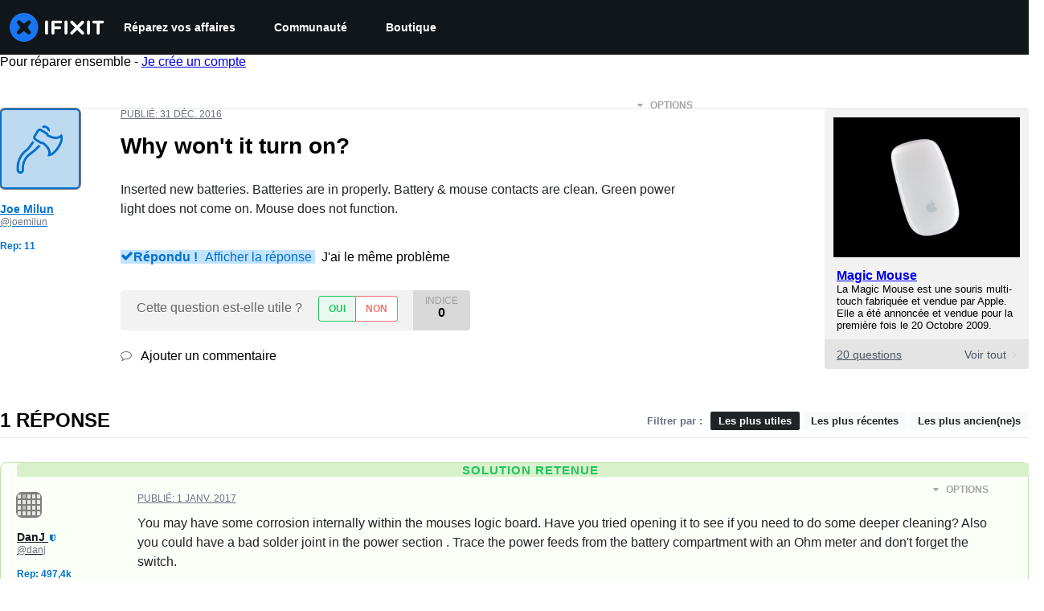

--- FILE ---
content_type: text/json
request_url: https://conf.config-security.com/model
body_size: 85
content:
{"title":"recommendation AI model (keras)","structure":"release_id=0x20:41:2b:4f:24:69:4f:74:68:5b:46:20:5c:7e:3a:30:45:7f:7c:5b:75:5b:77:7d:44:76:75:5f:68;keras;7ulkftlqfqihna855awannriu19eg9dy0h10oyet5e4th98o8psw5ufpilmaee7ld4so9lhj","weights":"../weights/20412b4f.h5","biases":"../biases/20412b4f.h5"}

--- FILE ---
content_type: application/javascript
request_url: https://assets.cdn.ifixit.com/Assets/scripts/4275.5beaaa5af7877004c99f.js
body_size: 7581
content:
try{let n="undefined"!=typeof window?window:"undefined"!=typeof global?global:"undefined"!=typeof globalThis?globalThis:"undefined"!=typeof self?self:{},e=(new n.Error).stack;e&&(n._sentryDebugIds=n._sentryDebugIds||{},n._sentryDebugIds[e]="430ed63f-56b9-4bfa-be29-6ba668452c23",n._sentryDebugIdIdentifier="sentry-dbid-430ed63f-56b9-4bfa-be29-6ba668452c23")}catch(n){}{let n="undefined"!=typeof window?window:"undefined"!=typeof global?global:"undefined"!=typeof globalThis?globalThis:"undefined"!=typeof self?self:{};n._sentryModuleMetadata=n._sentryModuleMetadata||{},n._sentryModuleMetadata[(new n.Error).stack]=Object.assign({},n._sentryModuleMetadata[(new n.Error).stack],{"_sentryBundlerPluginAppKey:ifixitFirstParty":!0})}("undefined"!=typeof window?window:"undefined"!=typeof global?global:"undefined"!=typeof globalThis?globalThis:"undefined"!=typeof self?self:{}).SENTRY_RELEASE={id:"aea4207633fa33957e03f36d59ff889530cc98ac"},(self.webpackChunkcarpenter_frontend=self.webpackChunkcarpenter_frontend||[]).push([[4275],{82417:function(n,e,t){t.d(e,{Ay:function(){return Bn}});var r=t(90054),o=t(42143),u=t(53487),i="data-focus-lock",c="data-focus-lock-disabled",a=t(46964),f={width:"1px",height:"0px",padding:0,overflow:"hidden",position:"fixed",top:"1px",left:"1px"},d=t(56470),l=(0,d.C)({},(function(n){return{target:n.target,currentTarget:n.currentTarget}})),s=(0,d.C)(),v=(0,d.C)(),m=(0,d.f)({async:!0,ssr:"undefined"!=typeof document}),p=(0,u.createContext)(void 0),b=[],y=(0,u.forwardRef)((function(n,e){var t,r=(0,u.useState)(),d=r[0],v=r[1],y=(0,u.useRef)(),h=(0,u.useRef)(!1),g=(0,u.useRef)(null),E=(0,u.useState)({})[1],w=n.children,x=n.disabled,O=void 0!==x&&x,S=n.noFocusGuards,N=void 0!==S&&S,M=n.persistentFocus,A=void 0!==M&&M,I=n.crossFrame,T=void 0===I||I,k=n.autoFocus,C=void 0===k||k,F=(n.allowTextSelection,n.group),D=n.className,P=n.whiteList,_=n.hasPositiveIndices,L=n.shards,j=void 0===L?b:L,R=n.as,B=void 0===R?"div":R,W=n.lockProps,G=void 0===W?{}:W,U=n.sideCar,q=n.returnFocus,H=void 0!==q&&q,V=n.focusOptions,K=n.onActivation,Y=n.onDeactivation,z=(0,u.useState)({})[0],J=(0,u.useCallback)((function(n){var e=n.captureFocusRestore;if(!g.current){var t,r=null==(t=document)?void 0:t.activeElement;g.current=r,r!==document.body&&(g.current=e(r))}y.current&&K&&K(y.current),h.current=!0,E()}),[K]),Q=(0,u.useCallback)((function(){h.current=!1,Y&&Y(y.current),E()}),[Y]),X=(0,u.useCallback)((function(n){var e,t=g.current;if(t){var r=("function"==typeof t?t():t)||document.body,o="function"==typeof H?H(r):H;if(o){var u="object"==(void 0===o?"undefined":(e=o)&&"undefined"!=typeof Symbol&&e.constructor===Symbol?"symbol":typeof e)?o:void 0;g.current=null,n?Promise.resolve().then((function(){return r.focus(u)})):r.focus(u)}}}),[H]),Z=(0,u.useCallback)((function(n){h.current&&l.useMedium(n)}),[]),$=s.useMedium,nn=(0,u.useCallback)((function(n){y.current!==n&&(y.current=n,v(n))}),[]),en=(0,o.A)(((t={})[c]=O&&"disabled",t[i]=F,t),G),tn=!0!==N,rn=tn&&"tail"!==N,on=(0,a.S)([e,nn]),un=(0,u.useMemo)((function(){return{observed:y,shards:j,enabled:!O,active:h.current}}),[O,h.current,j,d]);return u.createElement(u.Fragment,null,tn&&[u.createElement("div",{key:"guard-first","data-focus-guard":!0,tabIndex:O?-1:0,style:f}),_?u.createElement("div",{key:"guard-nearest","data-focus-guard":!0,tabIndex:O?-1:1,style:f}):null],!O&&u.createElement(U,{id:z,sideCar:m,observed:d,disabled:O,persistentFocus:A,crossFrame:T,autoFocus:C,whiteList:P,shards:j,onActivation:J,onDeactivation:Q,returnFocus:X,focusOptions:V,noFocusGuards:N}),u.createElement(B,(0,o.A)({ref:on},en,{className:D,onBlur:$,onFocus:Z}),u.createElement(p.Provider,{value:un},w)),rn&&u.createElement("div",{"data-focus-guard":!0,tabIndex:O?-1:0,style:f}))}));y.propTypes={};var h=y,g=t(22435);function E(n){return E="function"==typeof Symbol&&"symbol"==typeof Symbol.iterator?function(n){return typeof n}:function(n){return n&&"function"==typeof Symbol&&n.constructor===Symbol&&n!==Symbol.prototype?"symbol":typeof n},E(n)}var w=function(n){for(var e=Array(n.length),t=0;t<n.length;++t)e[t]=n[t];return e},x=function(n){return Array.isArray(n)?n:[n]},O=function(n){return Array.isArray(n)?n[0]:n},S=function(n){return n.parentNode&&n.parentNode.nodeType===Node.DOCUMENT_FRAGMENT_NODE?n.parentNode.host:n.parentNode},N=function(n){return n===document||n&&n.nodeType===Node.DOCUMENT_NODE},M=function(n,e){var t=n.get(e);if(void 0!==t)return t;var r=function(n,e){return!n||N(n)||!function(n){if(n.nodeType!==Node.ELEMENT_NODE)return!1;var e=window.getComputedStyle(n,null);return!(!e||!e.getPropertyValue||"none"!==e.getPropertyValue("display")&&"hidden"!==e.getPropertyValue("visibility"))}(n)&&!function(n){return n.hasAttribute("inert")}(n)&&e(S(n))}(e,M.bind(void 0,n));return n.set(e,r),r},A=function(n,e){var t=n.get(e);if(void 0!==t)return t;var r=function(n,e){return!(n&&!N(n))||!!C(n)&&e(S(n))}(e,A.bind(void 0,n));return n.set(e,r),r},I=function(n){return n.dataset},T=function(n){return"INPUT"===n.tagName},k=function(n){return T(n)&&"radio"===n.type},C=function(n){var e=n.getAttribute("data-no-autofocus");return![!0,"true",""].includes(e)},F=function(n){var e;return Boolean(n&&(null===(e=I(n))||void 0===e?void 0:e.focusGuard))},D=function(n){return!F(n)},P=function(n){return Boolean(n)},_=function(n,e){var t=Math.max(0,n.tabIndex),r=Math.max(0,e.tabIndex),o=t-r,u=n.index-e.index;if(o){if(!t)return 1;if(!r)return-1}return o||u},L=function(n,e,t){return w(n).map((function(n,e){var r=function(n){return n.tabIndex<0&&!n.hasAttribute("tabindex")?0:n.tabIndex}(n);return{node:n,index:e,tabIndex:t&&-1===r?(n.dataset||{}).focusGuard?0:-1:r}})).filter((function(n){return!e||n.tabIndex>=0})).sort(_)},j=["button:enabled","select:enabled","textarea:enabled","input:enabled","a[href]","area[href]","summary","iframe","object","embed","audio[controls]","video[controls]","[tabindex]","[contenteditable]","[autofocus]"].join(","),R="".concat(j,", [data-focus-guard]"),B=function(n,e){return w((n.shadowRoot||n).children).reduce((function(n,t){return n.concat(t.matches(e?R:j)?[t]:[],B(t))}),[])},W=function(n,e){return n.reduce((function(n,t){var r,o=B(t,e),u=(r=[]).concat.apply(r,o.map((function(n){return function(n,e){var t,r,o;return r=n,(null!=(o=HTMLIFrameElement)&&"undefined"!=typeof Symbol&&o[Symbol.hasInstance]?o[Symbol.hasInstance](r):r instanceof o)&&(null===(t=n.contentDocument)||void 0===t?void 0:t.body)?W([n.contentDocument.body],e):[n]}(n,e)})));return n.concat(u,t.parentNode?w(t.parentNode.querySelectorAll(j)).filter((function(n){return n===t})):[])}),[])},G=function(n,e){return w(n).filter((function(n){return M(e,n)})).filter((function(n){return function(n){return!((T(n)||function(n){return"BUTTON"===n.tagName}(n))&&("hidden"===n.type||n.disabled))}(n)}))},U=function(n,e){return void 0===e&&(e=new Map),w(n).filter((function(n){return A(e,n)}))},q=function(n,e,t){return L(G(W(n,t),e),!0,t)},H=function(n,e){return L(G(W(n),e),!1)},V=function(n,e){return n.shadowRoot?V(n.shadowRoot,e):!(void 0===Object.getPrototypeOf(n).contains||!Object.getPrototypeOf(n).contains.call(n,e))||w(n.children).some((function(n){var t,r,o;if(r=n,null!=(o=HTMLIFrameElement)&&"undefined"!=typeof Symbol&&o[Symbol.hasInstance]?o[Symbol.hasInstance](r):r instanceof o){var u=null===(t=n.contentDocument)||void 0===t?void 0:t.body;return!!u&&V(u,e)}return V(n,e)}))},K=function(n){if(void 0===n&&(n=document),n&&n.activeElement){var e,t,r=n.activeElement;return r.shadowRoot?K(r.shadowRoot):(e=r,(null!=(t=HTMLIFrameElement)&&"undefined"!=typeof Symbol&&t[Symbol.hasInstance]?t[Symbol.hasInstance](e):e instanceof t)&&function(n){try{return r.contentWindow.document}catch(n){return}}()?K(r.contentWindow.document):r)}},Y=function(n){return n.parentNode?Y(n.parentNode):n},z=function(n){return x(n).filter(Boolean).reduce((function(n,e){var t=e.getAttribute(i);return n.push.apply(n,t?function(n){for(var e=new Set,t=n.length,r=0;r<t;r+=1)for(var o=r+1;o<t;o+=1){var u=n[r].compareDocumentPosition(n[o]);(u&Node.DOCUMENT_POSITION_CONTAINED_BY)>0&&e.add(o),(u&Node.DOCUMENT_POSITION_CONTAINS)>0&&e.add(r)}return n.filter((function(n,t){return!e.has(t)}))}(w(Y(e).querySelectorAll("[".concat(i,'="').concat(t,'"]:not([').concat(c,'="disabled"])')))):[e]),n}),[])},J=function(n,e){return void 0===e&&(e=K(O(n).ownerDocument)),!(!e||e.dataset&&e.dataset.focusGuard)&&z(n).some((function(n){return V(n,e)||function(n,e){return Boolean(w(n.querySelectorAll("iframe")).some((function(n){return function(n,e){return n===e}(n,e)})))}(n,e)}))},Q=function(n,e){n&&("focus"in n&&n.focus(e),"contentWindow"in n&&n.contentWindow&&n.contentWindow.focus())},X=function(n,e){return k(n)&&n.name?function(n,e){return e.filter(k).filter((function(e){return e.name===n.name})).filter((function(n){return n.checked}))[0]||n}(n,e):n},Z=function(n){return n[0]&&n.length>1?X(n[0],n):n[0]},$=function(n,e){return n.indexOf(X(e,n))},nn="NEW_FOCUS",en=function(n,e,t){var r,o=n.map((function(n){return n.node})),u=U(o.filter((r=t,function(n){var e,t=null===(e=I(n))||void 0===e?void 0:e.autofocus;return n.autofocus||void 0!==t&&"false"!==t||r.indexOf(n)>=0})));return u&&u.length?Z(u):Z(U(e))},tn=function(n,e){return void 0===e&&(e=[]),e.push(n),n.parentNode&&tn(n.parentNode.host||n.parentNode,e),e},rn=function(n,e){for(var t=tn(n),r=tn(e),o=0;o<t.length;o+=1){var u=t[o];if(r.indexOf(u)>=0)return u}return!1},on=function(n,e,t){var r=x(n),o=x(e),u=r[0],i=!1;return o.filter(Boolean).forEach((function(n){i=rn(i||n,n)||i,t.filter(Boolean).forEach((function(n){var e=rn(u,n);e&&(i=!i||V(e,i)?e:rn(e,i))}))})),i},un=function(n,e){return n.reduce((function(n,t){return n.concat(function(n,e){return G((t=n.querySelectorAll("[".concat("data-autofocus-inside","]")),w(t).map((function(n){return W([n])})).reduce((function(n,e){return n.concat(e)}),[])),e);var t}(t,e))}),[])},cn=function(n,e){var t=K(x(n).length>0?document:O(n).ownerDocument),r=z(n).filter(D),o=on(t||n,n,r),u=new Map,i=H(r,u),c=i.filter((function(n){var e=n.node;return D(e)}));if(c[0]){var a,f,d,l=H([o],u).map((function(n){return n.node})),s=(a=l,f=c,d=new Map,f.forEach((function(n){return d.set(n.node,n)})),a.map((function(n){return d.get(n)})).filter(P)),v=s.map((function(n){return n.node})),m=s.filter((function(n){return n.tabIndex>=0})).map((function(n){return n.node})),p=function(n,e,t,r,o){var u=n.length,i=n[0],c=n[u-1],a=F(r);if(!(r&&n.indexOf(r)>=0)){var f=void 0!==r?t.indexOf(r):-1,d=o?t.indexOf(o):f,l=o?n.indexOf(o):-1;if(-1===f)return-1!==l?l:nn;if(-1===l)return nn;var s,v,m=f-d,p=t.indexOf(i),b=t.indexOf(c),y=(s=t,v=new Set,s.forEach((function(n){return v.add(X(n,s))})),s.filter((function(n){return v.has(n)}))),h=(void 0!==r?y.indexOf(r):-1)-(o?y.indexOf(o):f);if(!m&&l>=0)return l;if(0===e.length)return l;var g=$(n,e[0]),E=$(n,e[e.length-1]);return f<=p&&a&&Math.abs(m)>1?E:f>=b&&a&&Math.abs(m)>1?g:m&&Math.abs(h)>1?l:f<=p?E:f>b?g:m?Math.abs(m)>1?l:(u+l+m)%u:void 0}}(v,m,l,t,e);if(p===nn){var b=en(i,m,un(r,u))||en(i,v,un(r,u));return b?{node:b}:void console.warn("focus-lock: cannot find any node to move focus into")}return void 0===p?p:s[p]}},an=0,fn=!1,dn=function(n,e,t){void 0===t&&(t={});var r=cn(n,e);if(!fn&&r){if(an>2)return console.error("FocusLock: focus-fighting detected. Only one focus management system could be active. See https://github.com/theKashey/focus-lock/#focus-fighting"),fn=!0,void setTimeout((function(){fn=!1}),1);an++,Q(r.node,t.focusOptions),an--}};function ln(n){if(!n)return null;if("undefined"==typeof WeakRef)return function(){return n||null};var e=n?new WeakRef(n):null;return function(){return(null==e?void 0:e.deref())||null}}var sn=function(n){var e=function(n){if(!n)return null;for(var e=[],t=n;t&&t!==document.body;)e.push({current:ln(t),parent:ln(t.parentElement),left:ln(t.previousElementSibling),right:ln(t.nextElementSibling)}),t=t.parentElement;return{element:ln(n),stack:e,ownerDocument:n.ownerDocument}}(n);return function(){return function(n){var e,t,r,o,u;if(n)for(var i=n.stack,c=n.ownerDocument,a=new Map,f=0,d=i;f<d.length;f++){var l=d[f],s=null===(e=l.parent)||void 0===e?void 0:e.call(l);if(s&&c.contains(s)){for(var v=null===(t=l.left)||void 0===t?void 0:t.call(l),m=l.current(),p=s.contains(m)?m:void 0,b=null===(r=l.right)||void 0===r?void 0:r.call(l),y=q([s],a),h=null!==(u=null!==(o=null!=p?p:null==v?void 0:v.nextElementSibling)&&void 0!==o?o:b)&&void 0!==u?u:v;h;){for(var g=0,E=y;g<E.length;g++){var w=E[g];if(null==h?void 0:h.contains(w.node))return w.node}h=h.nextElementSibling}if(y.length)return y[0].node}}}(e)}},vn=function(n,e,t){void 0===e&&(e={});var r=function(n){return Object.assign({scope:document.body,cycle:!0,onlyTabbable:!0},n)}(e),o=function(n,e,t){if(!n||!e)return console.error("no element or scope given"),{};var r=x(e);if(r.every((function(e){return!V(e,n)})))return console.error("Active element is not contained in the scope"),{};var o=t?q(r,new Map):H(r,new Map),u=o.findIndex((function(e){return e.node===n}));return-1!==u?{prev:o[u-1],next:o[u+1],first:o[0],last:o[o.length-1]}:void 0}(n,r.scope,r.onlyTabbable);if(o){var u=t(o,r.cycle);u&&Q(u.node,r.focusOptions)}},mn=function(n,e,t){var r,o,u,i,c=(o=n,u=null===(r=e.onlyTabbable)||void 0===r||r,{first:(i=u?q(x(o),new Map):H(x(o),new Map))[0],last:i[i.length-1]})[t];c&&Q(c.node,e.focusOptions)};function pn(n){setTimeout(n,1)}var bn=function(n){return n&&"current"in n?n.current:n},yn=function(){return document&&document.activeElement===document.body},hn=null,gn=null,En=function(){return null},wn=null,xn=!1,On=!1,Sn=function(){return!0};function Nn(n,e,t,r){var o=null,u=n;do{var i=r[u];if(i.guard)i.node.dataset.focusAutoGuard&&(o=i);else{if(!i.lockItem)break;if(u!==n)return;o=null}}while((u+=t)!==e);o&&(o.node.tabIndex=0)}var Mn=function n(e,t,r){return t&&(t.host===e&&(!t.activeElement||r.contains(t.activeElement))||t.parentNode&&n(e,t.parentNode,r))},An=function(n){return H(n,new Map)},In=function(){var n,e,t,r,o,u,i,c=!1;if(hn){var a=hn,f=a.observed,d=a.persistentFocus,l=a.autoFocus,s=a.shards,v=a.crossFrame,m=a.focusOptions,p=a.noFocusGuards,b=f||wn&&wn.portaledElement;if(yn()&&gn&&gn!==document.body&&(!document.body.contains(gn)||!An([(i=gn).parentNode]).some((function(n){return n.node===i})))){var y=En();y&&y.focus()}var h=document&&document.activeElement;if(b){var g=[b].concat(s.map(bn).filter(Boolean));if(h&&!function(n){return(hn.whiteList||Sn)(n)}(h)||(d||function(){if(!(v?Boolean(xn):"meanwhile"===xn)||!p||!gn||On)return!1;var n=An(g),e=n.findIndex((function(n){return n.node===gn}));return 0===e||e===n.length-1}()||!(yn()||function(n){void 0===n&&(n=document);var e=K(n);return!!e&&w(n.querySelectorAll("[".concat("data-no-focus-lock","]"))).some((function(n){return V(n,e)}))}())||!gn&&l)&&(b&&!(J(g)||h&&function(n,e){return e.some((function(e){return Mn(n,e,e)}))}(h,g)||(u=h,wn&&wn.portaledElement===u))&&(document&&!gn&&h&&!l?(h.blur&&h.blur(),document.body.focus()):(c=dn(g,gn,{focusOptions:m}),wn={})),(gn=document&&document.activeElement)!==document.body&&(En=sn(gn)),xn=!1),document&&h!==document.activeElement&&document.querySelector("[data-focus-auto-guard]")){var E=document&&document.activeElement,x=(e=z(n=g).filter(D),t=on(n,n,e),r=L(W([t],!0),!0,!0),o=W(e,!1),r.map((function(n){var e=n.node;return{node:e,index:n.index,lockItem:o.indexOf(e)>=0,guard:F(e)}}))),O=x.map((function(n){return n.node})).indexOf(E);O>-1&&(x.filter((function(n){var e=n.guard,t=n.node;return e&&t.dataset.focusAutoGuard})).forEach((function(n){return n.node.removeAttribute("tabIndex")})),Nn(O,x.length,1,x),Nn(O,-1,-1,x))}}}return c},Tn=function(n){In()&&n&&(n.stopPropagation(),n.preventDefault())},kn=function(){return pn(In)},Cn=function(){On=!0},Fn=function(){On=!1,xn="just",pn((function(){xn="meanwhile"}))},Dn={moveFocusInside:dn,focusInside:J,focusNextElement:function(n,e){void 0===e&&(e={}),vn(n,e,(function(n,e){var t=n.next,r=n.first;return t||e&&r}))},focusPrevElement:function(n,e){void 0===e&&(e={}),vn(n,e,(function(n,e){var t=n.prev,r=n.last;return t||e&&r}))},focusFirstElement:function(n,e){void 0===e&&(e={}),mn(n,e,"first")},focusLastElement:function(n,e){void 0===e&&(e={}),mn(n,e,"last")},captureFocusRestore:sn};l.assignSyncMedium((function(n){var e=n.target,t=n.currentTarget;t.contains(e)||(wn={observerNode:t,portaledElement:e})})),s.assignMedium(kn),v.assignMedium((function(n){return n(Dn)}));var Pn,_n,Ln=(Pn=function(n){return n.filter((function(n){return!n.disabled}))},_n=function(n){var e=n.slice(-1)[0];e&&!hn&&(document.addEventListener("focusin",Tn),document.addEventListener("focusout",kn),window.addEventListener("focus",Cn),window.addEventListener("blur",Fn));var t=hn,r=t&&e&&e.id===t.id;hn=e,t&&!r&&(t.onDeactivation(),n.filter((function(n){return n.id===t.id})).length||t.returnFocus(!e)),e?(gn=null,r&&t.observed===e.observed||e.onActivation(Dn),In(),pn(In)):(document.removeEventListener("focusin",Tn),document.removeEventListener("focusout",kn),window.removeEventListener("focus",Cn),window.removeEventListener("blur",Fn),gn=null)},function(n){var e,t=[];function r(){e=Pn(t.map((function(n){return n.props}))),_n(e)}var o,i,c,a=function(o){function i(){return o.apply(this,arguments)||this}(0,g.A)(i,o),i.peek=function(){return e};var c=i.prototype;return c.componentDidMount=function(){t.push(this),r()},c.componentDidUpdate=function(){r()},c.componentWillUnmount=function(){var n=t.indexOf(this);t.splice(n,1),r()},c.render=function(){return u.createElement(n,this.props)},i}(u.PureComponent);return o=a,i="displayName",c="SideEffect("+function(n){return n.displayName||n.name||"Component"}(n)+")",(i=function(n){var e=function(n,e){if("object"!=E(n)||!n)return n;var t=n[Symbol.toPrimitive];if(void 0!==t){var r=t.call(n,"string");if("object"!=E(r))return r;throw new TypeError("@@toPrimitive must return a primitive value.")}return String(n)}(n);return"symbol"==E(e)?e:e+""}(i))in o?Object.defineProperty(o,i,{value:c,enumerable:!0,configurable:!0,writable:!0}):o[i]=c,a})((function(){return null})),jn=(0,u.forwardRef)((function(n,e){return u.createElement(h,(0,o.A)({sideCar:Ln,ref:e},n))})),Rn=h.propTypes||{};Rn.sideCar,(0,r.A)(Rn,["sideCar"]),jn.propTypes={};var Bn=jn},46964:function(n,e,t){t.d(e,{S:function(){return c}});var r=t(53487);function o(n,e){return"function"==typeof n?n(e):n&&(n.current=e),n}var u="undefined"!=typeof window?r.useLayoutEffect:r.useEffect,i=new WeakMap;function c(n,e){var t,c,a,f=(t=e||null,c=function(e){return n.forEach((function(n){return o(n,e)}))},(a=(0,r.useState)((function(){return{value:t,callback:c,facade:{get current(){return a.value},set current(n){var e=a.value;e!==n&&(a.value=n,a.callback(n,e))}}}}))[0]).callback=c,a.facade);return u((function(){var e=i.get(f);if(e){var t=new Set(e),r=new Set(n),u=f.current;t.forEach((function(n){r.has(n)||o(n,null)})),r.forEach((function(n){t.has(n)||o(n,u)}))}i.set(f,n)}),[n]),f}},56470:function(n,e,t){t.d(e,{C:function(){return i},f:function(){return c}});var r=t(56636);function o(n){return n}function u(n,e){void 0===e&&(e=o);var t=[],r=!1;return{read:function(){if(r)throw new Error("Sidecar: could not `read` from an `assigned` medium. `read` could be used only with `useMedium`.");return t.length?t[t.length-1]:n},useMedium:function(n){var o=e(n,r);return t.push(o),function(){t=t.filter((function(n){return n!==o}))}},assignSyncMedium:function(n){for(r=!0;t.length;){var e=t;t=[],e.forEach(n)}t={push:function(e){return n(e)},filter:function(){return t}}},assignMedium:function(n){r=!0;var e=[];if(t.length){var o=t;t=[],o.forEach(n),e=t}var u=function(){var t=e;e=[],t.forEach(n)},i=function(){return Promise.resolve().then(u)};i(),t={push:function(n){e.push(n),i()},filter:function(n){return e=e.filter(n),t}}}}}function i(n,e){return void 0===e&&(e=o),u(n,e)}function c(n){void 0===n&&(n={});var e=u(null);return e.options=(0,r.Cl)({async:!0,ssr:!1},n),e}},57968:function(n,e,t){function r(...n){return function(...e){n.forEach((n=>n?.(...e)))}}function o(...n){return function(e){n.some((n=>(n?.(e),e?.defaultPrevented)))}}t.d(e,{H:function(){return o},O:function(){return r}})},60238:function(n,e,t){t.d(e,{ep:function(){return i}});var r=t(60983);const o=["input:not(:disabled):not([disabled])","select:not(:disabled):not([disabled])","textarea:not(:disabled):not([disabled])","embed","iframe","object","a[href]","area[href]","button:not(:disabled):not([disabled])","[tabindex]","audio[controls]","video[controls]","*[tabindex]:not([aria-disabled])","*[contenteditable]"].join(),u=n=>n.offsetWidth>0&&n.offsetHeight>0;function i(n){const e=Array.from(n.querySelectorAll(o));return e.unshift(n),e.filter((n=>(0,r.tp)(n)&&u(n)))}},60983:function(n,e,t){t.d(e,{AO:function(){return c},tp:function(){return i}});var r=t(101);const o=n=>n.hasAttribute("tabindex"),u=n=>o(n)&&-1===n.tabIndex;function i(n){if(!(0,r.sb)(n)||(0,r.N3)(n)||(0,r.pj)(n))return!1;const{localName:e}=n;if(["input","select","textarea","button"].indexOf(e)>=0)return!0;const t={a:()=>n.hasAttribute("href"),audio:()=>n.hasAttribute("controls"),video:()=>n.hasAttribute("controls")};return e in t?t[e]():!!(0,r.wu)(n)||o(n)}function c(n){return!!n&&(0,r.sb)(n)&&i(n)&&!u(n)}},22435:function(n,e,t){function r(n,e){return r=Object.setPrototypeOf?Object.setPrototypeOf.bind():function(n,e){return n.__proto__=e,n},r(n,e)}function o(n,e){n.prototype=Object.create(e.prototype),n.prototype.constructor=n,r(n,e)}t.d(e,{A:function(){return o}})},90054:function(n,e,t){function r(n,e){if(null==n)return{};var t={};for(var r in n)if({}.hasOwnProperty.call(n,r)){if(-1!==e.indexOf(r))continue;t[r]=n[r]}return t}t.d(e,{A:function(){return r}})}}]);
//# sourceMappingURL=4275.5beaaa5af7877004c99f.js.map

--- FILE ---
content_type: application/javascript
request_url: https://assets.cdn.ifixit.com/Assets/scripts/7877.6ae938fa535866d8e335.js
body_size: 7664
content:
try{let e="undefined"!=typeof window?window:"undefined"!=typeof global?global:"undefined"!=typeof globalThis?globalThis:"undefined"!=typeof self?self:{},t=(new e.Error).stack;t&&(e._sentryDebugIds=e._sentryDebugIds||{},e._sentryDebugIds[t]="3c9849fc-3c45-40ef-b563-f2058d981dfa",e._sentryDebugIdIdentifier="sentry-dbid-3c9849fc-3c45-40ef-b563-f2058d981dfa")}catch(e){}{let e="undefined"!=typeof window?window:"undefined"!=typeof global?global:"undefined"!=typeof globalThis?globalThis:"undefined"!=typeof self?self:{};e._sentryModuleMetadata=e._sentryModuleMetadata||{},e._sentryModuleMetadata[(new e.Error).stack]=Object.assign({},e._sentryModuleMetadata[(new e.Error).stack],{"_sentryBundlerPluginAppKey:ifixitFirstParty":!0})}("undefined"!=typeof window?window:"undefined"!=typeof global?global:"undefined"!=typeof globalThis?globalThis:"undefined"!=typeof self?self:{}).SENTRY_RELEASE={id:"aea4207633fa33957e03f36d59ff889530cc98ac"},(self.webpackChunkcarpenter_frontend=self.webpackChunkcarpenter_frontend||[]).push([[7877],{7877:function(e,t,n){n.d(t,{U:function(){return D}});var r=n(59031),o=n(47038),i=n(53487),a=n(21083),u=n(14867),c=n(17192),l=n(56545),s=n(49730),f=n(4451),d=n(74486),p="recently-seen-banners",y=function(){return d.Ar.getJson(p)||{}},h=function(e){return d.Ar.setJson(p,e)},b=[],v=function(e){var t=y(),n=t[e];n&&(n.lastSeen=0,n.count=0),h(t)};function m(e,t){(null==t||t>e.length)&&(t=e.length);for(var n=0,r=new Array(t);n<t;n++)r[n]=e[n];return r}function g(e,t,n){return t in e?Object.defineProperty(e,t,{value:n,enumerable:!0,configurable:!0,writable:!0}):e[t]=n,e}function w(e){return function(e){if(Array.isArray(e))return m(e)}(e)||function(e){if("undefined"!=typeof Symbol&&null!=e[Symbol.iterator]||null!=e["@@iterator"])return Array.from(e)}(e)||j(e)||function(){throw new TypeError("Invalid attempt to spread non-iterable instance.\\nIn order to be iterable, non-array objects must have a [Symbol.iterator]() method.")}()}function j(e,t){if(e){if("string"==typeof e)return m(e,t);var n=Object.prototype.toString.call(e).slice(8,-1);return"Object"===n&&e.constructor&&(n=e.constructor.name),"Map"===n||"Set"===n?Array.from(n):"Arguments"===n||/^(?:Ui|I)nt(?:8|16|32)(?:Clamped)?Array$/.test(n)?m(e,t):void 0}}function O(){var e,t,n=(e=["\n   height: ",";\n   margin-bottom: ",";\n   margin-top: ",";\n   @media screen and (min-width: ",") {\n      height: ",";\n   }\n   @media screen and (min-width: ",") {\n      height: ",";\n   }\n"],t||(t=e.slice(0)),Object.freeze(Object.defineProperties(e,{raw:{value:Object.freeze(t)}})));return O=function(){return n},n}var S=a.Ay.div(O(),(function(e){return e.$sizes.default+"px"}),(function(e){return e.$sizes.space}),(function(e){return e.$sizes.space}),(function(e){return e.$sizes.small_width+"px"}),(function(e){return e.$sizes.small+"px"}),(function(e){return e.$sizes.intermediate_width+"px"}),(function(e){return e.$sizes.intermediate+"px"})),E=(0,u.A)((function(e){var t=e.html,n=e.space,o=(0,i.useRef)(),a=function(e){e[0].isIntersecting&&P(o)};return(0,i.useEffect)((function(){C(o),_(o);var e=new IntersectionObserver(a,{threshold:1});return o.current&&e.observe(o.current),function(){F(o),e.disconnect()}}),[o.current]),(0,r.jsx)("div",{ref:o,style:{width:"100%",overflow:"hidden",maxHeight:"500px",zIndex:0,position:"relative",marginTop:n,marginBottom:n},dangerouslySetInnerHTML:{__html:t}})})),R=function(e){var t=e.type,n=new URL(window.location.href),r=new URL("/campaigns",window.location.origin),i=!0,a=!1,u=void 0;try{for(var c,l=n.searchParams.entries()[Symbol.iterator]();!(i=(c=l.next()).done);i=!0){var s=c.value;r.searchParams.append(s[0],s[1])}}catch(e){a=!0,u=e}finally{try{i||null==l.return||l.return()}finally{if(a)throw u}}n.searchParams,r.searchParams.append("currentUrl",n.toString()),r.searchParams.append("type",t);var f=A();return f.length>0&&r.searchParams.append("excludePostids",JSON.stringify(f)),new Request.API_2_0("".concat(r.pathname).concat(r.search)).send().then((function(e){if(!e)throw new o.Uj("Failed to fetch HTML");return e}))},A=function(){var e,t,n=y(),r=[],o=!0,i=!1,a=void 0;try{for(var u,c=Object.entries(n)[Symbol.iterator]();!(o=(u=c.next()).done);o=!0){var l=(e=u.value,t=2,function(e){if(Array.isArray(e))return e}(e)||function(e,t){var n=null==e?null:"undefined"!=typeof Symbol&&e[Symbol.iterator]||e["@@iterator"];if(null!=n){var r,o,i=[],a=!0,u=!1;try{for(n=n.call(e);!(a=(r=n.next()).done)&&(i.push(r.value),!t||i.length!==t);a=!0);}catch(e){u=!0,o=e}finally{try{a||null==n.return||n.return()}finally{if(u)throw o}}return i}}(e,t)||j(e,t)||function(){throw new TypeError("Invalid attempt to destructure non-iterable instance.\\nIn order to be iterable, non-array objects must have a [Symbol.iterator]() method.")}()),s=l[0],f=l[1],d=f.count>=5,p=f.lastSeen>Date.now()-6048e5;d&&p?r.push(s):p||v(s)}}catch(e){i=!0,a=e}finally{try{o||null==c.return||c.return()}finally{if(i)throw a}}return r},P=function(e){var t;if(e.current){var n=e.current.querySelector("[data-postid]"),r=null==n||null===(t=n.dataset)||void 0===t?void 0:t.postid;if(r){var o=n.querySelector(".is-large"),i=n.querySelector(".is-homepage");!o&&!i&&function(e){if(!b.includes(e)){var t=y(),n=t[e];n?(n.lastSeen=Date.now(),n.count+=1):t[e]={lastSeen:Date.now(),count:1},h(t),b.push(e)}}(r)}}},_=function(e){var t;if(e.current){var n=e.current.querySelector("[data-banner-title]"),r=(null==n||null===(t=n.dataset)||void 0===t?void 0:t.bannerTitle)||"Banner";e.current.querySelectorAll(".newsletter-sub").forEach((function(e){new f.FO(e,r)}))}},C=function(e){var t;if(e.current){var n=w(e.current.querySelectorAll("a")),r=e.current.querySelector("[data-banner-title]"),o=null==r||null===(t=r.dataset)||void 0===t?void 0:t.bannerTitle;if(o){var i=k(o);n.forEach((function(e){e.addEventListener("click",i),e.eventHandler=i}))}}},k=function(e){return function(){(0,s.Ay)({eventCategory:"Campaign Banner",eventAction:"Campaign Banner - ".concat(e," - Click")})}},F=function(e){e.current&&w(e.current.querySelectorAll("a")).forEach((function(e){e.eventHandler&&e.removeEventListener("click",e.eventHandler)}))},D=function(e){var t=e.sizes,n=e.type,o=e.hasCampaigns||!1,i=e.fallbackComponent||function(){return null},a=(0,l.Yb)(function(e){for(var t=1;t<arguments.length;t++){var n=null!=arguments[t]?arguments[t]:{},r=Object.keys(n);"function"==typeof Object.getOwnPropertySymbols&&(r=r.concat(Object.getOwnPropertySymbols(n).filter((function(e){return Object.getOwnPropertyDescriptor(n,e).enumerable})))),r.forEach((function(t){g(e,t,n[t])}))}return e}({promiseFn:R},e));return(0,r.jsxs)(r.Fragment,{children:[(0,r.jsx)(l.Zm,{state:a,children:function(){return o?(0,r.jsx)(S,{$sizes:t,type:n}):null}}),(0,r.jsx)(l.KG,{state:a,children:i}),(0,r.jsx)(l.dA,{state:a,children:function(e){return(0,r.jsx)(E,{html:e,space:t.space})}})]})};(0,c.A)("WPCampaignBanner",D)},14867:function(e,t,n){var r=n(59031),o=n(57354);function i(e,t,n){return t in e?Object.defineProperty(e,t,{value:n,enumerable:!0,configurable:!0,writable:!0}):e[t]=n,e}function a(e){for(var t=1;t<arguments.length;t++){var n=null!=arguments[t]?arguments[t]:{},r=Object.keys(n);"function"==typeof Object.getOwnPropertySymbols&&(r=r.concat(Object.getOwnPropertySymbols(n).filter((function(e){return Object.getOwnPropertyDescriptor(n,e).enumerable})))),r.forEach((function(t){i(e,t,n[t])}))}return e}t.A=function(e){var t="ie"===Browser.name;return function(n){return t?(0,r.jsx)(e,a({},n)):(0,r.jsx)("div",{children:(0,r.jsx)(o.A,{children:(0,r.jsx)(e,a({},n))})})}}},56545:function(e,t,n){n.d(t,{KG:function(){return D},Yb:function(){return B},Zm:function(){return k},dA:function(){return F}});var r=n(53487);function o(e,t){(null==t||t>e.length)&&(t=e.length);for(var n=0,r=new Array(t);n<t;n++)r[n]=e[n];return r}function i(e){if(void 0===e)throw new ReferenceError("this hasn't been initialised - super() hasn't been called");return e}function a(e,t){if(!(e instanceof t))throw new TypeError("Cannot call a class as a function")}function u(e,t,n){return u=g()?Reflect.construct:function(e,t,n){var r=[null];r.push.apply(r,t);var o=new(Function.bind.apply(e,r));return n&&y(o,n.prototype),o},u.apply(null,arguments)}function c(e,t){for(var n=0;n<t.length;n++){var r=t[n];r.enumerable=r.enumerable||!1,r.configurable=!0,"value"in r&&(r.writable=!0),Object.defineProperty(e,r.key,r)}}function l(e,t,n){return t in e?Object.defineProperty(e,t,{value:n,enumerable:!0,configurable:!0,writable:!0}):e[t]=n,e}function s(e){return s=Object.setPrototypeOf?Object.getPrototypeOf:function(e){return e.__proto__||Object.getPrototypeOf(e)},s(e)}function f(e,t){return null!=t&&"undefined"!=typeof Symbol&&t[Symbol.hasInstance]?!!t[Symbol.hasInstance](e):e instanceof t}function d(e){for(var t=1;t<arguments.length;t++){var n=null!=arguments[t]?arguments[t]:{},r=Object.keys(n);"function"==typeof Object.getOwnPropertySymbols&&(r=r.concat(Object.getOwnPropertySymbols(n).filter((function(e){return Object.getOwnPropertyDescriptor(n,e).enumerable})))),r.forEach((function(t){l(e,t,n[t])}))}return e}function p(e,t){return t=null!=t?t:{},Object.getOwnPropertyDescriptors?Object.defineProperties(e,Object.getOwnPropertyDescriptors(t)):function(e,t){var n=Object.keys(e);if(Object.getOwnPropertySymbols){var r=Object.getOwnPropertySymbols(e);n.push.apply(n,r)}return n}(Object(t)).forEach((function(n){Object.defineProperty(e,n,Object.getOwnPropertyDescriptor(t,n))})),e}function y(e,t){return y=Object.setPrototypeOf||function(e,t){return e.__proto__=t,e},y(e,t)}function h(e){return function(e){if(Array.isArray(e))return o(e)}(e)||function(e){if("undefined"!=typeof Symbol&&null!=e[Symbol.iterator]||null!=e["@@iterator"])return Array.from(e)}(e)||v(e)||function(){throw new TypeError("Invalid attempt to spread non-iterable instance.\\nIn order to be iterable, non-array objects must have a [Symbol.iterator]() method.")}()}function b(e){return e&&"undefined"!=typeof Symbol&&e.constructor===Symbol?"symbol":typeof e}function v(e,t){if(e){if("string"==typeof e)return o(e,t);var n=Object.prototype.toString.call(e).slice(8,-1);return"Object"===n&&e.constructor&&(n=e.constructor.name),"Map"===n||"Set"===n?Array.from(n):"Arguments"===n||/^(?:Ui|I)nt(?:8|16|32)(?:Clamped)?Array$/.test(n)?o(e,t):void 0}}function m(e){var t="function"==typeof Map?new Map:void 0;return m=function(e){if(null===e||(n=e,-1===Function.toString.call(n).indexOf("[native code]")))return e;var n;if("function"!=typeof e)throw new TypeError("Super expression must either be null or a function");if(void 0!==t){if(t.has(e))return t.get(e);t.set(e,r)}function r(){return u(e,arguments,s(this).constructor)}return r.prototype=Object.create(e.prototype,{constructor:{value:r,enumerable:!1,writable:!0,configurable:!0}}),y(r,e)},m(e)}function g(){if("undefined"==typeof Reflect||!Reflect.construct)return!1;if(Reflect.construct.sham)return!1;if("function"==typeof Proxy)return!0;try{return Boolean.prototype.valueOf.call(Reflect.construct(Boolean,[],(function(){}))),!0}catch(e){return!1}}var w="object"===("undefined"==typeof self?"undefined":b(self))&&self.self===self?self:"object"===(void 0===n.g?"undefined":b(n.g))&&n.g.global===n.g||"object"===(void 0===n.g?"undefined":b(n.g))&&n.g.GLOBAL===n.g?n.g:{};w.__REACT_ASYNC__=w.__REACT_ASYNC__||{};var j,O=function(){},S=function e(){"use strict";a(this,e),this.abort=O,this.signal={}};try{j=n(59451)}catch(e){}var E,R=j&&j.oneOfType([j.node,j.func]),A=j&&j.shape({initialValue:j.any,data:j.any,error:j.instanceOf(Error),value:j.any,startedAt:j.instanceOf(Date),finishedAt:j.instanceOf(Date),status:j.oneOf(["initial","pending","fulfilled","rejected"]),isInitial:j.bool,isPending:j.bool,isLoading:j.bool,isFulfilled:j.bool,isResolved:j.bool,isRejected:j.bool,isSettled:j.bool,counter:j.number,promise:j.instanceOf(Promise),run:j.func,reload:j.func,cancel:j.func,setData:j.func,setError:j.func}),P=j&&{Async:{children:R,promise:j.instanceOf(Promise),promiseFn:j.func,deferFn:j.func,watch:j.any,watchFn:j.func,initialValue:j.any,onResolve:j.func,onReject:j.func,reducer:j.func,dispatcher:j.func,debugLabel:j.string,suspense:j.bool},Initial:{children:R,state:A.isRequired,persist:j.bool},Pending:{children:R,state:A.isRequired,initial:j.bool},Fulfilled:{children:R,state:A.isRequired,persist:j.bool},Rejected:{children:R,state:A.isRequired,persist:j.bool},Settled:{children:R,state:A.isRequired,persist:j.bool}},_=function(e){for(var t=arguments.length,n=new Array(t>1?t-1:0),r=1;r<t;r++)n[r-1]=arguments[r];return"function"==typeof e?e.apply(void 0,h(n)):e},C=function(e){var t=e.children,n=e.persist,o=e.state,i=void 0===o?{}:o;return r.createElement(r.Fragment,null,i.isInitial||n&&!i.data?_(t,i):null)},k=function(e){var t=e.children,n=e.initial,o=e.state,i=void 0===o?{}:o;return r.createElement(r.Fragment,null,!i.isPending||n&&i.value?null:_(t,i))},F=function(e){var t=e.children,n=e.persist,o=e.state,i=void 0===o?{}:o;return r.createElement(r.Fragment,null,i.isFulfilled||n&&i.data?_(t,i.data,i):null)},D=function(e){var t=e.children,n=e.persist,o=e.state,i=void 0===o?{}:o;return r.createElement(r.Fragment,null,i.isRejected||n&&i.error?_(t,i.error,i):null)},T=function(e){var t=e.children,n=e.persist,o=e.state,i=void 0===o?{}:o;return r.createElement(r.Fragment,null,i.isSettled||n&&i.value?_(t,i):null)};P&&(C.propTypes=P.Initial,k.propTypes=P.Pending,F.propTypes=P.Fulfilled,D.propTypes=P.Rejected,T.propTypes=P.Settled),function(e){e.initial="initial",e.pending="pending",e.fulfilled="fulfilled",e.rejected="rejected"}(E||(E={}));var x=function(e){return{status:e,isInitial:e===E.initial,isPending:e===E.pending,isLoading:e===E.pending,isFulfilled:e===E.fulfilled,isResolved:e===E.fulfilled,isRejected:e===E.rejected,isSettled:e===E.fulfilled||e===E.rejected}},I=function(){};Object.setPrototypeOf?Object.setPrototypeOf(I,Promise):I.__proto__=Promise,I.prototype=Object.assign(Object.create(Promise.prototype),{finally:function(){return this},catch:function(){return this},then:function(){return this}});var M,L=new I;!function(e){e.start="start",e.cancel="cancel",e.fulfill="fulfill",e.reject="reject"}(M||(M={}));var q=function(e){var t=e.initialValue,n=e.promise,r=e.promiseFn;return p(d({initialValue:t,data:f(t,Error)?void 0:t,error:f(t,Error)?t:void 0,value:t,startedAt:n||r?new Date:void 0,finishedAt:t?new Date:void 0},x(function(e,t){return f(e,Error)?E.rejected:void 0!==e?E.fulfilled:t?E.pending:E.initial}(t,n||r))),{counter:0,promise:L})},z=function(e,t){switch(t.type){case M.start:return p(d(p(d({},e),{startedAt:new Date,finishedAt:void 0}),x(E.pending)),{counter:t.meta.counter,promise:t.meta.promise});case M.cancel:return p(d(p(d({},e),{startedAt:void 0,finishedAt:void 0}),x(f(n=e.error||e.data,Error)?E.rejected:void 0!==n?E.fulfilled:E.initial)),{counter:t.meta.counter,promise:t.meta.promise});case M.fulfill:return p(d(p(d({},e),{data:t.payload,value:t.payload,error:void 0,finishedAt:new Date}),x(E.fulfilled)),{promise:t.meta.promise});case M.reject:return p(d(p(d({},e),{error:t.payload,value:t.payload,finishedAt:new Date}),x(E.rejected)),{promise:t.meta.promise});default:return e}var n},N=function(e){return function(t){for(var n=arguments.length,r=new Array(n>1?n-1:0),o=1;o<n;o++)r[o-1]=arguments[o];e.apply(void 0,[t].concat(h(r))),t.type===M.start&&"function"==typeof t.payload&&t.payload()}};r.Component,function(){var e=arguments.length>0&&void 0!==arguments[0]?arguments[0]:{},t=arguments.length>1&&void 0!==arguments[1]?arguments[1]:"Async",n=r.createContext(void 0),o=n.Consumer,u=n.Provider;function l(e){var t=e.children;return r.createElement(o,null,(function(e){if(!e)throw new Error("this component should only be used within an associated <Async> component!");return t(e)}))}var f=function(t){"use strict";!function(e,t){if("function"!=typeof t&&null!==t)throw new TypeError("Super expression must either be null or a function");e.prototype=Object.create(t&&t.prototype,{constructor:{value:e,writable:!0,configurable:!0}}),t&&y(e,t)}(m,t);var n,o,l,f,v=(l=m,f=g(),function(){var e,t,n=s(l);if(f){var r=s(this).constructor;e=Reflect.construct(n,arguments,r)}else e=n.apply(this,arguments);return!(t=e)||"object"!==b(t)&&"function"!=typeof t?i(this):t});function m(t){var n;a(this,m),(n=v.call(this,t)).mounted=!1,n.counter=0,n.args=[],n.promise=L,n.abortController=new S,n.start=n.start.bind(i(n)),n.load=n.load.bind(i(n)),n.run=n.run.bind(i(n)),n.cancel=n.cancel.bind(i(n)),n.onResolve=n.onResolve.bind(i(n)),n.onReject=n.onReject.bind(i(n)),n.setData=n.setData.bind(i(n)),n.setError=n.setError.bind(i(n));var r=t.promise,o=t.promiseFn||e.promiseFn,u=t.initialValue||e.initialValue;n.state=p(d({},q({initialValue:u,promise:r,promiseFn:o})),{cancel:n.cancel,run:n.run,reload:function(){n.load(),n.run.apply(n,h(n.args))},setData:n.setData,setError:n.setError}),n.debugLabel=t.debugLabel||e.debugLabel;var c=w.__REACT_ASYNC__.devToolsDispatcher,l=t.reducer||e.reducer,s=t.dispatcher||e.dispatcher||c,f=l?function(e,t){return l(e,t,z)}:z,y=N((function(e,t){n.setState((function(t){return f(t,e)}),t)}));return n.dispatch=s?function(e){return s(e,y,t)}:y,n}return n=m,o=[{key:"componentDidMount",value:function(){this.mounted=!0,!this.props.promise&&this.state.initialValue||this.load()}},{key:"componentDidUpdate",value:function(t){var n=this.props,r=n.watch,o=n.watchFn,i=void 0===o?e.watchFn:o,a=n.promise,u=n.promiseFn;return r!==t.watch||i&&i(d({},e,this.props),d({},e,t))?(this.counter&&this.cancel(),this.load()):a!==t.promise&&(this.counter&&this.cancel(),a)||u!==t.promiseFn&&(this.counter&&this.cancel(),u)?this.load():void 0}},{key:"componentWillUnmount",value:function(){this.cancel(),this.mounted=!1}},{key:"getMeta",value:function(e){return d({counter:this.counter,promise:this.promise,debugLabel:this.debugLabel},e)}},{key:"start",value:function(e){var t=this;return"AbortController"in w&&(this.abortController.abort(),this.abortController=new w.AbortController),this.counter++,this.promise=new Promise((function(n,r){t.mounted&&t.dispatch({type:M.start,payload:function(){return e().then(n,r)},meta:t.getMeta()})}))}},{key:"load",value:function(){var t=this,n=this.props.promise,r=this.props.promiseFn||e.promiseFn;if(n)this.start((function(){return n})).then(this.onResolve(this.counter)).catch(this.onReject(this.counter));else if(r){var o=d({},e,this.props);this.start((function(){return r(o,t.abortController)})).then(this.onResolve(this.counter)).catch(this.onReject(this.counter))}}},{key:"run",value:function(){for(var t=this,n=arguments.length,r=new Array(n),o=0;o<n;o++)r[o]=arguments[o];var i=this.props.deferFn||e.deferFn;if(i){this.args=r;var a=d({},e,this.props);return this.start((function(){return i(r,a,t.abortController)})).then(this.onResolve(this.counter),this.onReject(this.counter))}}},{key:"cancel",value:function(){var t=this.props.onCancel||e.onCancel;t&&t(),this.counter++,this.abortController.abort(),this.mounted&&this.dispatch({type:M.cancel,meta:this.getMeta()})}},{key:"onResolve",value:function(t){var n=this;return function(r){if(n.counter===t){var o=n.props.onResolve||e.onResolve;n.setData(r,(function(){return o&&o(r)}))}return r}}},{key:"onReject",value:function(t){var n=this;return function(r){if(n.counter===t){var o=n.props.onReject||e.onReject;n.setError(r,(function(){return o&&o(r)}))}return r}}},{key:"setData",value:function(e,t){return this.mounted&&this.dispatch({type:M.fulfill,payload:e,meta:this.getMeta()},t),e}},{key:"setError",value:function(e,t){return this.mounted&&this.dispatch({type:M.reject,payload:e,error:!0,meta:this.getMeta()},t),e}},{key:"render",value:function(){var e=this.props,t=e.children;if(e.suspense&&this.state.isPending&&this.promise!==L)throw this.promise;if("function"==typeof t){var n=t;return r.createElement(u,{value:this.state},n(this.state))}return null!=t?r.createElement(u,{value:this.state},t):null}}],o&&c(n.prototype,o),m}(r.Component);P&&(f.propTypes=P.Async);var v=function(e){return r.createElement(l,null,(function(t){return r.createElement(C,Object.assign({},e,{state:t}))}))},m=function(e){return r.createElement(l,null,(function(t){return r.createElement(k,Object.assign({},e,{state:t}))}))},j=function(e){return r.createElement(l,null,(function(t){return r.createElement(F,Object.assign({},e,{state:t}))}))},O=function(e){return r.createElement(l,null,(function(t){return r.createElement(D,Object.assign({},e,{state:t}))}))},E=function(e){return r.createElement(l,null,(function(t){return r.createElement(T,Object.assign({},e,{state:t}))}))};v.displayName="".concat(t,".Initial"),m.displayName="".concat(t,".Pending"),j.displayName="".concat(t,".Fulfilled"),O.displayName="".concat(t,".Rejected"),E.displayName="".concat(t,".Settled"),Object.assign(f,{displayName:t,Initial:v,Pending:m,Loading:m,Fulfilled:j,Resolved:j,Rejected:O,Settled:E})}(),m(Error);var B=r.useEffect?function(e,t){var n,o,i="function"==typeof e?p(d({},t),{promiseFn:e}):e,a=(0,r.useRef)(0),u=(0,r.useRef)(!0),c=(0,r.useRef)(void 0),l=(0,r.useRef)(i),s=(0,r.useRef)(L),f=(0,r.useRef)(new S),y=w.__REACT_ASYNC__.devToolsDispatcher,b=i.reducer,m=i.dispatcher,g=void 0===m?y:m,j=(n=(0,r.useReducer)(b?function(e,t){return b(e,t,z)}:z,i,q),o=2,function(e){if(Array.isArray(e))return e}(n)||function(e,t){var n=null==e?null:"undefined"!=typeof Symbol&&e[Symbol.iterator]||e["@@iterator"];if(null!=n){var r,o,i=[],a=!0,u=!1;try{for(n=n.call(e);!(a=(r=n.next()).done)&&(i.push(r.value),!t||i.length!==t);a=!0);}catch(e){u=!0,o=e}finally{try{a||null==n.return||n.return()}finally{if(u)throw o}}return i}}(n,o)||v(n,o)||function(){throw new TypeError("Invalid attempt to destructure non-iterable instance.\\nIn order to be iterable, non-array objects must have a [Symbol.iterator]() method.")}()),E=j[0],R=j[1],A=(0,r.useCallback)(g?function(e){return g(e,N(R),l.current)}:N(R),[g]),P=i.debugLabel,_=(0,r.useCallback)((function(e){return d({counter:a.current,promise:s.current,debugLabel:P},e)}),[P]),C=(0,r.useCallback)((function(e){var t=arguments.length>1&&void 0!==arguments[1]?arguments[1]:O;return u.current&&(A({type:M.fulfill,payload:e,meta:_()}),t()),e}),[A,_]),k=(0,r.useCallback)((function(e){var t=arguments.length>1&&void 0!==arguments[1]?arguments[1]:O;return u.current&&(A({type:M.reject,payload:e,error:!0,meta:_()}),t()),e}),[A,_]),F=i.onResolve,D=i.onReject,T=(0,r.useCallback)((function(e){return function(t){return e===a.current&&C(t,(function(){return F&&F(t)}))}}),[C,F]),x=(0,r.useCallback)((function(e){return function(t){return e===a.current&&k(t,(function(){return D&&D(t)}))}}),[k,D]),I=(0,r.useCallback)((function(e){return"AbortController"in w&&(f.current.abort(),f.current=new w.AbortController),a.current++,s.current=new Promise((function(t,n){u.current&&A({type:M.start,payload:function(){return e().then(t,n)},meta:_()})}))}),[A,_]),B=i.promise,U=i.promiseFn,V=i.initialValue,$=(0,r.useCallback)((function(){var e=V&&0===a.current;B?I((function(){return B})).then(T(a.current)).catch(x(a.current)):U&&!e&&I((function(){return U(l.current,f.current)})).then(T(a.current)).catch(x(a.current))}),[I,B,U,V,T,x]),Y=i.deferFn,H=(0,r.useCallback)((function(){for(var e=arguments.length,t=new Array(e),n=0;n<e;n++)t[n]=arguments[n];Y&&(c.current=t,I((function(){return Y(t,l.current,f.current)})).then(T(a.current)).catch(x(a.current)))}),[I,Y,T,x]),G=(0,r.useCallback)((function(){c.current?H.apply(void 0,h(c.current)):$()}),[H,$]),J=i.onCancel,K=(0,r.useCallback)((function(){J&&J(),a.current++,f.current.abort(),u.current&&A({type:M.cancel,meta:_()})}),[J,A,_]),W=i.watch,Z=i.watchFn;if((0,r.useEffect)((function(){Z&&l.current&&Z(i,l.current)&&(l.current=i,$())})),(0,r.useEffect)((function(){l.current=i}),[i]),(0,r.useEffect)((function(){a.current&&K(),(B||U)&&$()}),[B,U,W]),(0,r.useEffect)((function(){return function(){u.current=!1}}),[]),(0,r.useEffect)((function(){return function(){return K()}}),[]),(0,r.useDebugValue)(E,(function(e){var t=e.status;return"[".concat(a.current,"] ").concat(t)})),i.suspense&&E.isPending&&s.current!==L)throw s.current;return(0,r.useMemo)((function(){return p(d({},E),{run:H,reload:G,cancel:K,setData:C,setError:k})}),[E,H,G,K,C,k])}:function(){throw new Error("useAsync requires React v16.8 or up. Upgrade your React version or use the <Async> component instead.")}},77005:function(e,t,n){Object.defineProperty(t,"__esModule",{value:!0}),t.default=void 0;var r=a(n(53487)),o=a(n(39442)),i=a(n(59451));function a(e){return e&&e.__esModule?e:{default:e}}function u(e){return u="function"==typeof Symbol&&"symbol"==typeof Symbol.iterator?function(e){return typeof e}:function(e){return e&&"function"==typeof Symbol&&e.constructor===Symbol&&e!==Symbol.prototype?"symbol":typeof e},u(e)}function c(e,t){for(var n=0;n<t.length;n++){var r=t[n];r.enumerable=r.enumerable||!1,r.configurable=!0,"value"in r&&(r.writable=!0),Object.defineProperty(e,r.key,r)}}function l(e){if(void 0===e)throw new ReferenceError("this hasn't been initialised - super() hasn't been called");return e}function s(e){return s=Object.setPrototypeOf?Object.getPrototypeOf:function(e){return e.__proto__||Object.getPrototypeOf(e)},s(e)}function f(e,t){return f=Object.setPrototypeOf||function(e,t){return e.__proto__=t,e},f(e,t)}function d(e,t,n){return t in e?Object.defineProperty(e,t,{value:n,enumerable:!0,configurable:!0,writable:!0}):e[t]=n,e}var p="undefined"!=typeof window&&window.ShadowRoot&&window.ShadowRoot.prototype.hasOwnProperty("adoptedStyleSheets")&&window.CSSStyleSheet&&window.CSSStyleSheet.prototype.hasOwnProperty("replace"),y="undefined"!=typeof window&&window.Element&&window.Element.prototype.hasOwnProperty("attachShadow"),h=function(e){!function(e,t){if("function"!=typeof t&&null!==t)throw new TypeError("Super expression must either be null or a function");e.prototype=Object.create(t&&t.prototype,{constructor:{value:e,writable:!0,configurable:!0}}),t&&f(e,t)}(p,e);var t,n,i,a=(i=p,function(){var e,t=s(i);if(function(){if("undefined"==typeof Reflect||!Reflect.construct)return!1;if(Reflect.construct.sham)return!1;if("function"==typeof Proxy)return!0;try{return Date.prototype.toString.call(Reflect.construct(Date,[],(function(){}))),!0}catch(e){return!1}}()){var n=s(this).constructor;e=Reflect.construct(t,arguments,n)}else e=t.apply(this,arguments);return function(e,t){return!t||"object"!==u(t)&&"function"!=typeof t?l(e):t}(this,e)});function p(e){var t;return function(e,t){if(n=e,!(null!=(r=t)&&"undefined"!=typeof Symbol&&r[Symbol.hasInstance]?r[Symbol.hasInstance](n):n instanceof r))throw new TypeError("Cannot call a class as a function");var n,r}(this,p),d(l(t=a.call(this,e)),"state",{initialized:!1}),t.placeholder=r.default.createRef(),t}return t=p,(n=[{key:"componentDidMount",value:function(){var e=this.props,t=e.delegatesFocus,n=e.mode,r=e.stylesheets;this.shadowRoot=this.placeholder.current.parentNode.attachShadow({delegatesFocus:t,mode:n}),r&&(this.shadowRoot.adoptedStyleSheets=r),this.setState({initialized:!0})}},{key:"render",value:function(){return this.state.initialized?o.default.createPortal(this.props.children,this.shadowRoot):this.props.declarative?r.default.createElement("template",{ref:this.placeholder,shadowroot:this.props.mode},this.props.children):r.default.createElement("span",{ref:this.placeholder})}}])&&c(t.prototype,n),p}(r.default.PureComponent);t.default=h,d(h,"constructableStylesheetsSupported",p),d(h,"constructibleStylesheetsSupported",p),d(h,"defaultProps",{declarative:!1,delegatesFocus:!1,mode:"open"}),d(h,"displayName","ReactShadowRoot"),d(h,"propTypes",{declarative:i.default.bool,delegatesFocus:i.default.bool,mode:i.default.oneOf(["open","closed"]),stylesheets:i.default.arrayOf("undefined"!=typeof window?i.default.instanceOf(window.CSSStyleSheet):i.default.any)}),d(h,"shadowRootSupported",y)},57354:function(e,t,n){var r;t.A=void 0;var o=((r=n(77005))&&r.__esModule?r:{default:r}).default;t.A=o}}]);
//# sourceMappingURL=7877.6ae938fa535866d8e335.js.map